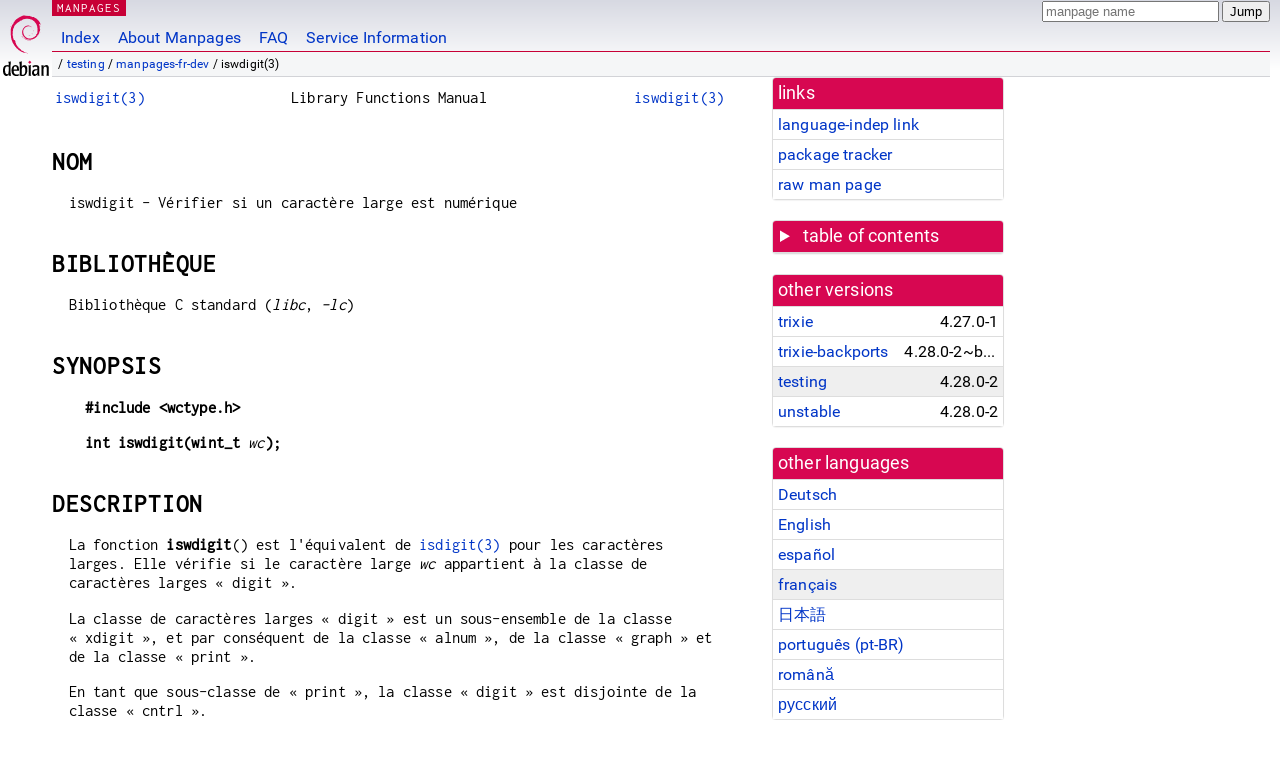

--- FILE ---
content_type: text/html; charset=utf-8
request_url: https://manpages.debian.org/testing/manpages-fr-dev/iswdigit.3.fr.html
body_size: 6081
content:
<!DOCTYPE html>
<html lang="fr">
<head>
<meta charset="UTF-8">
<meta name="viewport" content="width=device-width, initial-scale=1.0">
<title>iswdigit(3) — manpages-fr-dev — Debian testing — Debian Manpages</title>
<style type="text/css">
@font-face {
  font-family: 'Inconsolata';
  src: local('Inconsolata'), url(/Inconsolata.woff2) format('woff2'), url(/Inconsolata.woff) format('woff');
  font-display: swap;
}

@font-face {
  font-family: 'Roboto';
  font-style: normal;
  font-weight: 400;
  src: local('Roboto'), local('Roboto Regular'), local('Roboto-Regular'), url(/Roboto-Regular.woff2) format('woff2'), url(/Roboto-Regular.woff) format('woff');
  font-display: swap;
}

body {
	color: #000;
	background-color: white;
	background-image: linear-gradient(to bottom, #d7d9e2, #fff 70px);
	background-position: 0 0;
	background-repeat: repeat-x;
	font-family: sans-serif;
	font-size: 100%;
	line-height: 1.2;
	letter-spacing: 0.15px;
	margin: 0;
	padding: 0;
}

#header {
	padding: 0 10px 0 52px;
}

#logo {
	position: absolute;
	top: 0;
	left: 0;
	border-left: 1px solid transparent;
	border-right: 1px solid transparent;
	border-bottom: 1px solid transparent;
	width: 50px;
	height: 5.07em;
	min-height: 65px;
}

#logo a {
	display: block;
	height: 100%;
}

#logo img {
	margin-top: 5px;
	position: absolute;
	bottom: 0.3em;
	overflow: auto;
	border: 0;
}

p.section {
	margin: 0;
	padding: 0 5px 0 5px;
	font-size: 13px;
	line-height: 16px;
	color: white;
	letter-spacing: 0.08em;
	position: absolute;
	top: 0px;
	left: 52px;
	background-color: #c70036;
}

p.section a {
	color: white;
	text-decoration: none;
}

.hidecss {
	display: none;
}

#searchbox {
	text-align:left;
	line-height: 1;
	margin: 0 10px 0 0.5em;
	padding: 1px 0 1px 0;
	position: absolute;
	top: 0;
	right: 0;
	font-size: .75em;
}

#navbar {
	border-bottom: 1px solid #c70036;
}

#navbar ul {
	margin: 0;
	padding: 0;
	overflow: hidden;
}

#navbar li {
	list-style: none;
	float: left;
}

#navbar a {
	display: block;
	padding: 1.75em .5em .25em .5em;
	color: #0035c7;
	text-decoration: none;
	border-left: 1px solid transparent;
	border-right: 1px solid transparent;
}

#navbar a:hover
, #navbar a:visited:hover {
	background-color: #f5f6f7;
	border-left: 1px solid  #d2d3d7;
	border-right: 1px solid #d2d3d7;
	text-decoration: underline;
}

a:link {
	color: #0035c7;
}

a:visited {
	color: #54638c;
}

#breadcrumbs {
	line-height: 2;
	min-height: 20px;
	margin: 0;
	padding: 0;
	font-size: 0.75em;
	background-color: #f5f6f7;
	border-bottom: 1px solid #d2d3d7;
}

#breadcrumbs:before {
	margin-left: 0.5em;
	margin-right: 0.5em;
}

#content {
    margin: 0 10px 0 52px;
    display: flex;
    flex-direction: row;
    word-wrap: break-word;
}

.paneljump {
    background-color: #d70751;
    padding: 0.5em;
    border-radius: 3px;
    margin-right: .5em;
    display: none;
}

.paneljump a,
.paneljump a:visited,
.paneljump a:hover,
.paneljump a:focus {
    color: white;
}

@media all and (max-width: 800px) {
    #content {
	flex-direction: column;
	margin: 0.5em;
    }
    .paneljump {
	display: block;
    }
}

.panels {
    display: block;
    order: 2;
}

.maincontent {
    width: 100%;
    max-width: 80ch;
    order: 1;
}

.mandoc {
    font-family: monospace;
    font-size: 1.04rem;
}

.mandoc pre {
    white-space: pre-wrap;
}

#footer {
	border: 1px solid #dfdfe0;
	border-left: 0;
	border-right: 0;
	background-color: #f5f6f7;
	padding: 1em;
	margin: 1em 10px 0 52px;
	font-size: 0.75em;
	line-height: 1.5em;
}

hr {
	border-top: 1px solid #d2d3d7;
	border-bottom: 1px solid white;
	border-left: 0;
	border-right: 0;
	margin: 1.4375em 0 1.5em 0;
	height: 0;
	background-color: #bbb;
}

#content p {
    padding-left: 1em;
}

 

a, a:hover, a:focus, a:visited {
    color: #0530D7;
    text-decoration: none;
}

 
.panel {
  padding: 15px;
  margin-bottom: 20px;
  background-color: #ffffff;
  border: 1px solid #dddddd;
  border-radius: 4px;
  -webkit-box-shadow: 0 1px 1px rgba(0, 0, 0, 0.05);
          box-shadow: 0 1px 1px rgba(0, 0, 0, 0.05);
}

.panel-heading, .panel details {
  margin: -15px -15px 0px;
  background-color: #d70751;
  border-bottom: 1px solid #dddddd;
  border-top-right-radius: 3px;
  border-top-left-radius: 3px;
}

.panel-heading, .panel summary {
  padding: 5px 5px;
  font-size: 17.5px;
  font-weight: 500;
  color: #ffffff;
  outline-style: none;
}

.panel summary {
    padding-left: 7px;
}

summary, details {
    display: block;
}

.panel details ul {
  margin: 0;
}

.panel-footer {
  padding: 5px 5px;
  margin: 15px -15px -15px;
  background-color: #f5f5f5;
  border-top: 1px solid #dddddd;
  border-bottom-right-radius: 3px;
  border-bottom-left-radius: 3px;
}
.panel-info {
  border-color: #bce8f1;
}

.panel-info .panel-heading {
  color: #3a87ad;
  background-color: #d9edf7;
  border-color: #bce8f1;
}


.list-group {
  padding-left: 0;
  margin-bottom: 20px;
  background-color: #ffffff;
}

.list-group-item {
  position: relative;
  display: block;
  padding: 5px 5px 5px 5px;
  margin-bottom: -1px;
  border: 1px solid #dddddd;
}

.list-group-item > .list-item-key {
  min-width: 27%;
  display: inline-block;
}
.list-group-item > .list-item-key.versions-repository {
  min-width: 40%;
}
.list-group-item > .list-item-key.versioned-links-version {
  min-width: 40%
}


.versioned-links-icon {
  margin-right: 2px;
}
.versioned-links-icon a {
  color: black;
}
.versioned-links-icon a:hover {
  color: blue;
}
.versioned-links-icon-inactive {
  opacity: 0.5;
}

.list-group-item:first-child {
  border-top-right-radius: 4px;
  border-top-left-radius: 4px;
}

.list-group-item:last-child {
  margin-bottom: 0;
  border-bottom-right-radius: 4px;
  border-bottom-left-radius: 4px;
}

.list-group-item-heading {
  margin-top: 0;
  margin-bottom: 5px;
}

.list-group-item-text {
  margin-bottom: 0;
  line-height: 1.3;
}

.list-group-item:hover {
  background-color: #f5f5f5;
}

.list-group-item.active a {
  z-index: 2;
}

.list-group-item.active {
  background-color: #efefef;
}

.list-group-flush {
  margin: 15px -15px -15px;
}
.panel .list-group-flush {
  margin-top: -1px;
}

.list-group-flush .list-group-item {
  border-width: 1px 0;
}

.list-group-flush .list-group-item:first-child {
  border-top-right-radius: 0;
  border-top-left-radius: 0;
}

.list-group-flush .list-group-item:last-child {
  border-bottom: 0;
}

 

.panel {
float: right;
clear: right;
min-width: 200px;
}

.toc {
     
    width: 200px;
}

.toc li {
    font-size: 98%;
    letter-spacing: 0.02em;
    display: flex;
}

.otherversions {
     
    width: 200px;
}

.otherversions li,
.otherlangs li {
    display: flex;
}

.otherversions a,
.otherlangs a {
    flex-shrink: 0;
}

.pkgversion,
.pkgname,
.toc a {
    text-overflow: ellipsis;
    overflow: hidden;
    white-space: nowrap;
}

.pkgversion,
.pkgname {
    margin-left: auto;
    padding-left: 1em;
}

 

.mandoc {
     
    overflow: hidden;
    margin-top: .5em;
    margin-right: 45px;
}
table.head, table.foot {
    width: 100%;
}
.head-vol {
    text-align: center;
}
.head-rtitle {
    text-align: right;
}

 
.spacer, .Pp {
    min-height: 1em;
}

pre {
    margin-left: 2em;
}

.anchor {
    margin-left: .25em;
    visibility: hidden;
}

h1:hover .anchor,
h2:hover .anchor,
h3:hover .anchor,
h4:hover .anchor,
h5:hover .anchor,
h6:hover .anchor {
    visibility: visible;
}

h1, h2, h3, h4, h5, h6 {
    letter-spacing: .07em;
    margin-top: 1.5em;
    margin-bottom: .35em;
}

h1 {
    font-size: 150%;
}

h2 {
    font-size: 125%;
}

@media print {
    #header, #footer, .panel, .anchor, .paneljump {
	display: none;
    }
    #content {
	margin: 0;
    }
    .mandoc {
	margin: 0;
    }
}

 
 

.Bd { }
.Bd-indent {	margin-left: 3.8em; }

.Bl-bullet {	list-style-type: disc;
		padding-left: 1em; }
.Bl-bullet > li { }
.Bl-dash {	list-style-type: none;
		padding-left: 0em; }
.Bl-dash > li:before {
		content: "\2014  "; }
.Bl-item {	list-style-type: none;
		padding-left: 0em; }
.Bl-item > li { }
.Bl-compact > li {
		margin-top: 0em; }

.Bl-enum {	padding-left: 2em; }
.Bl-enum > li { }
.Bl-compact > li {
		margin-top: 0em; }

.Bl-diag { }
.Bl-diag > dt {
		font-style: normal;
		font-weight: bold; }
.Bl-diag > dd {
		margin-left: 0em; }
.Bl-hang { }
.Bl-hang > dt { }
.Bl-hang > dd {
		margin-left: 5.5em; }
.Bl-inset { }
.Bl-inset > dt { }
.Bl-inset > dd {
		margin-left: 0em; }
.Bl-ohang { }
.Bl-ohang > dt { }
.Bl-ohang > dd {
		margin-left: 0em; }
.Bl-tag {	margin-left: 5.5em; }
.Bl-tag > dt {
		float: left;
		margin-top: 0em;
		margin-left: -5.5em;
		padding-right: 1.2em;
		vertical-align: top; }
.Bl-tag > dd {
		clear: both;
		width: 100%;
		margin-top: 0em;
		margin-left: 0em;
		vertical-align: top;
		overflow: auto; }
.Bl-compact > dt {
		margin-top: 0em; }

.Bl-column { }
.Bl-column > tbody > tr { }
.Bl-column > tbody > tr > td {
		margin-top: 1em; }
.Bl-compact > tbody > tr > td {
		margin-top: 0em; }

.Rs {		font-style: normal;
		font-weight: normal; }
.RsA { }
.RsB {		font-style: italic;
		font-weight: normal; }
.RsC { }
.RsD { }
.RsI {		font-style: italic;
		font-weight: normal; }
.RsJ {		font-style: italic;
		font-weight: normal; }
.RsN { }
.RsO { }
.RsP { }
.RsQ { }
.RsR { }
.RsT {		text-decoration: underline; }
.RsU { }
.RsV { }

.eqn { }
.tbl { }

.HP {		margin-left: 3.8em;
		text-indent: -3.8em; }

 

table.Nm { }
code.Nm {	font-style: normal;
		font-weight: bold;
		font-family: inherit; }
.Fl {		font-style: normal;
		font-weight: bold;
		font-family: inherit; }
.Cm {		font-style: normal;
		font-weight: bold;
		font-family: inherit; }
.Ar {		font-style: italic;
		font-weight: normal; }
.Op {		display: inline; }
.Ic {		font-style: normal;
		font-weight: bold;
		font-family: inherit; }
.Ev {		font-style: normal;
		font-weight: normal;
		font-family: monospace; }
.Pa {		font-style: italic;
		font-weight: normal; }

 

.Lb { }
code.In {	font-style: normal;
		font-weight: bold;
		font-family: inherit; }
a.In { }
.Fd {		font-style: normal;
		font-weight: bold;
		font-family: inherit; }
.Ft {		font-style: italic;
		font-weight: normal; }
.Fn {		font-style: normal;
		font-weight: bold;
		font-family: inherit; }
.Fa {		font-style: italic;
		font-weight: normal; }
.Vt {		font-style: italic;
		font-weight: normal; }
.Va {		font-style: italic;
		font-weight: normal; }
.Dv {		font-style: normal;
		font-weight: normal;
		font-family: monospace; }
.Er {		font-style: normal;
		font-weight: normal;
		font-family: monospace; }

 

.An { }
.Lk { }
.Mt { }
.Cd {		font-style: normal;
		font-weight: bold;
		font-family: inherit; }
.Ad {		font-style: italic;
		font-weight: normal; }
.Ms {		font-style: normal;
		font-weight: bold; }
.St { }
.Ux { }

 

.Bf {		display: inline; }
.No {		font-style: normal;
		font-weight: normal; }
.Em {		font-style: italic;
		font-weight: normal; }
.Sy {		font-style: normal;
		font-weight: bold; }
.Li {		font-style: normal;
		font-weight: normal;
		font-family: monospace; }
body {
  font-family: 'Roboto', sans-serif;
}

.mandoc, .mandoc pre, .mandoc code, p.section {
  font-family: 'Inconsolata', monospace;
}

</style>
<link rel="search" title="Debian manpages" type="application/opensearchdescription+xml" href="/opensearch.xml">
<link rel="alternate" href="/testing/manpages-de-dev/iswdigit.3.de.html" hreflang="de">
<link rel="alternate" href="/testing/manpages-dev/iswdigit.3.en.html" hreflang="en">
<link rel="alternate" href="/testing/manpages-es-dev/iswdigit.3.es.html" hreflang="es">
<link rel="alternate" href="/testing/manpages-fr-dev/iswdigit.3.fr.html" hreflang="fr">
<link rel="alternate" href="/testing/manpages-ja-dev/iswdigit.3.ja.html" hreflang="ja">
<link rel="alternate" href="/testing/manpages-pt-br-dev/iswdigit.3.pt_BR.html" hreflang="pt-BR">
<link rel="alternate" href="/testing/manpages-ro-dev/iswdigit.3.ro.html" hreflang="ro">
<link rel="alternate" href="/testing/manpages-ru-dev/iswdigit.3.ru.html" hreflang="ru">
</head>
<body>
<div id="header">
   <div id="upperheader">
   <div id="logo">
  <a href="https://www.debian.org/" title="Debian Home"><img src="/openlogo-50.svg" alt="Debian" width="50" height="61"></a>
  </div>
  <p class="section"><a href="/">MANPAGES</a></p>
  <div id="searchbox">
    <form action="https://dyn.manpages.debian.org/jump" method="get">
      <input type="hidden" name="suite" value="testing">
      <input type="hidden" name="binarypkg" value="manpages-fr-dev">
      <input type="hidden" name="section" value="3">
      <input type="hidden" name="language" value="fr">
      <input type="text" name="q" placeholder="manpage name" required>
      <input type="submit" value="Jump">
    </form>
  </div>
 </div>
<div id="navbar">
<p class="hidecss"><a href="#content">Skip Quicknav</a></p>
<ul>
   <li><a href="/">Index</a></li>
   <li><a href="/about.html">About Manpages</a></li>
   <li><a href="/faq.html">FAQ</a></li>
   <li><a href="https://wiki.debian.org/manpages.debian.org">Service Information</a></li>
</ul>
</div>
   <p id="breadcrumbs">&nbsp;
     
     &#x2F; <a href="/contents-testing.html">testing</a>
     
     
     
     &#x2F; <a href="/testing/manpages-fr-dev/index.html">manpages-fr-dev</a>
     
     
     
     &#x2F; iswdigit(3)
     
     </p>
</div>
<div id="content">


<div class="panels" id="panels">
<div class="panel" role="complementary">
<div class="panel-heading" role="heading">
links
</div>
<div class="panel-body">
<ul class="list-group list-group-flush">
<li class="list-group-item">
<a href="/testing/manpages-fr-dev/iswdigit.3">language-indep link</a>
</li>
<li class="list-group-item">
<a href="https://tracker.debian.org/pkg/manpages-fr-dev">package tracker</a>
</li>
<li class="list-group-item">
<a href="/testing/manpages-fr-dev/iswdigit.3.fr.gz">raw man page</a>
</li>
</ul>
</div>
</div>

<div class="panel toc" role="complementary" style="padding-bottom: 0">
<details>
<summary>
table of contents
</summary>
<div class="panel-body">
<ul class="list-group list-group-flush">

<li class="list-group-item">
  <a class="toclink" href="#NOM" title="NOM">NOM</a>
</li>

<li class="list-group-item">
  <a class="toclink" href="#BIBLIOTH%C3%88QUE" title="BIBLIOTHÈQUE">BIBLIOTHÈQUE</a>
</li>

<li class="list-group-item">
  <a class="toclink" href="#SYNOPSIS" title="SYNOPSIS">SYNOPSIS</a>
</li>

<li class="list-group-item">
  <a class="toclink" href="#DESCRIPTION" title="DESCRIPTION">DESCRIPTION</a>
</li>

<li class="list-group-item">
  <a class="toclink" href="#VALEUR_RENVOY%C3%89E" title="VALEUR RENVOYÉE">VALEUR RENVOYÉE</a>
</li>

<li class="list-group-item">
  <a class="toclink" href="#ATTRIBUTS" title="ATTRIBUTS">ATTRIBUTS</a>
</li>

<li class="list-group-item">
  <a class="toclink" href="#STANDARDS" title="STANDARDS">STANDARDS</a>
</li>

<li class="list-group-item">
  <a class="toclink" href="#HISTORIQUE" title="HISTORIQUE">HISTORIQUE</a>
</li>

<li class="list-group-item">
  <a class="toclink" href="#NOTES" title="NOTES">NOTES</a>
</li>

<li class="list-group-item">
  <a class="toclink" href="#VOIR_AUSSI" title="VOIR AUSSI">VOIR AUSSI</a>
</li>

<li class="list-group-item">
  <a class="toclink" href="#TRADUCTION" title="TRADUCTION">TRADUCTION</a>
</li>

</ul>
</div>
</details>
</div>

<div class="panel otherversions" role="complementary">
<div class="panel-heading" role="heading">
other versions
</div>
<div class="panel-body">
<ul class="list-group list-group-flush">

<li class="list-group-item">
<a href="/trixie/manpages-fr-dev/iswdigit.3.fr.html">trixie</a> <span class="pkgversion" title="4.27.0-1">4.27.0-1</span>
</li>

<li class="list-group-item">
<a href="/trixie-backports/manpages-fr-dev/iswdigit.3.fr.html">trixie-backports</a> <span class="pkgversion" title="4.28.0-2~bpo13&#43;2">4.28.0-2~bpo13&#43;2</span>
</li>

<li class="list-group-item active">
<a href="/testing/manpages-fr-dev/iswdigit.3.fr.html">testing</a> <span class="pkgversion" title="4.28.0-2">4.28.0-2</span>
</li>

<li class="list-group-item">
<a href="/unstable/manpages-fr-dev/iswdigit.3.fr.html">unstable</a> <span class="pkgversion" title="4.28.0-2">4.28.0-2</span>
</li>

</ul>
</div>
</div>


<div class="panel otherlangs" role="complementary">
<div class="panel-heading" role="heading">
other languages
</div>
<div class="panel-body">
<ul class="list-group list-group-flush">

<li class="list-group-item">
<a href="/testing/manpages-de-dev/iswdigit.3.de.html" title="German (de)">Deutsch</a>

</li>

<li class="list-group-item">
<a href="/testing/manpages-dev/iswdigit.3.en.html" title="English (en)">English</a>

</li>

<li class="list-group-item">
<a href="/testing/manpages-es-dev/iswdigit.3.es.html" title="Spanish (es)">español</a>

</li>

<li class="list-group-item active">
<a href="/testing/manpages-fr-dev/iswdigit.3.fr.html" title="French (fr)">français</a>

</li>

<li class="list-group-item">
<a href="/testing/manpages-ja-dev/iswdigit.3.ja.html" title="Japanese (ja)">日本語</a>

</li>

<li class="list-group-item">
<a href="/testing/manpages-pt-br-dev/iswdigit.3.pt_BR.html" title="Brazilian Portuguese (pt_BR)">português (pt-BR)</a>

</li>

<li class="list-group-item">
<a href="/testing/manpages-ro-dev/iswdigit.3.ro.html" title="Romanian (ro)">română</a>

</li>

<li class="list-group-item">
<a href="/testing/manpages-ru-dev/iswdigit.3.ru.html" title="Russian (ru)">русский</a>

</li>

</ul>
</div>
</div>





</div>

<div class="maincontent">
<p class="paneljump"><a href="#panels">Scroll to navigation</a></p>
<div class="mandoc">
<table class="head">
  <tbody><tr>
    <td class="head-ltitle"><a href="/testing/manpages-fr-dev/iswdigit.3.fr.html">iswdigit(3)</a></td>
    <td class="head-vol">Library Functions Manual</td>
    <td class="head-rtitle"><a href="/testing/manpages-fr-dev/iswdigit.3.fr.html">iswdigit(3)</a></td>
  </tr>
</tbody></table>
<div class="manual-text">
<section class="Sh">
<h1 class="Sh" id="NOM">NOM<a class="anchor" href="#NOM">¶</a></h1>
<p class="Pp">iswdigit - Vérifier si un caractère large est
    numérique</p>
</section>
<section class="Sh">
<h1 class="Sh" id="BIBLIOTHÈQUE">BIBLIOTHÈQUE<a class="anchor" href="#BIBLIOTH%C3%88QUE">¶</a></h1>
<p class="Pp">Bibliothèque C standard (<i>libc</i>, <i>-lc</i>)</p>
</section>
<section class="Sh">
<h1 class="Sh" id="SYNOPSIS">SYNOPSIS<a class="anchor" href="#SYNOPSIS">¶</a></h1>
<pre><b>#include &lt;wctype.h&gt;</b></pre>
<pre><b>int iswdigit(wint_t </b><i>wc</i><b>);</b></pre>
</section>
<section class="Sh">
<h1 class="Sh" id="DESCRIPTION">DESCRIPTION<a class="anchor" href="#DESCRIPTION">¶</a></h1>
<p class="Pp">La fonction <b>iswdigit</b>() est l&#39;équivalent de
    <a href="/testing/manpages-fr-dev/isdigit.3.fr.html">isdigit(3)</a> pour les caractères larges. Elle vérifie si
    le caractère large <i>wc</i> appartient à la classe de
    caractères larges « digit ».</p>
<p class="Pp">La classe de caractères larges
    « digit » est un sous-ensemble de la classe
    « xdigit », et par conséquent de la
    classe « alnum », de la classe
    « graph » et de la classe
    « print ».</p>
<p class="Pp">En tant que sous-classe de « print »,
    la classe « digit » est disjointe de la classe
    « cntrl ».</p>
<p class="Pp">En tant que sous-classe de « graph »,
    la classe « digit » est disjointe des classes
    « space » et
    « blank ».</p>
<p class="Pp">En tant que sous-classe de « alnum »,
    la classe « digit » est disjointe de la classe
    « punct ».</p>
<p class="Pp">La classe de caractères larges
    « digit » est disjointe de la classe
    « alpha », et donc de ses sous-classes
    « upper » et
    « lower ».</p>
<p class="Pp">La classe de caractères larges
    « digit » contient toujouse
    précisément les chiffres « 0 »
    à « 9 ».</p>
</section>
<section class="Sh">
<h1 class="Sh" id="VALEUR_RENVOYÉE">VALEUR RENVOYÉE<a class="anchor" href="#VALEUR_RENVOY%C3%89E">¶</a></h1>
<p class="Pp">La fonction <b>iswdigit</b>() renvoie une valeur non nulle si
    <i>wc</i> est un caractère large appartenant à la classe
    « digit ». Sinon, elle renvoie zéro.</p>
</section>
<section class="Sh">
<h1 class="Sh" id="ATTRIBUTS">ATTRIBUTS<a class="anchor" href="#ATTRIBUTS">¶</a></h1>
<p class="Pp">Pour une explication des termes utilisés dans cette
    section, consulter <a href="/testing/manpages-fr/attributes.7.fr.html">attributes(7)</a>.</p>
<table class="tbl" border="1" style="border-style: solid;">
  <tbody><tr>
    <td><b>Interface</b></td>
    <td><b>Attribut</b></td>
    <td><b>Valeur</b></td>
  </tr>
  <tr>
    <td><b>iswdigit</b>()</td>
    <td>Sécurité des threads</td>
    <td>MT-Safe locale</td>
  </tr>
</tbody></table>
</section>
<section class="Sh">
<h1 class="Sh" id="STANDARDS">STANDARDS<a class="anchor" href="#STANDARDS">¶</a></h1>
<p class="Pp">C11, POSIX.1-2008.</p>
</section>
<section class="Sh">
<h1 class="Sh" id="HISTORIQUE">HISTORIQUE<a class="anchor" href="#HISTORIQUE">¶</a></h1>
<p class="Pp">POSIX.1-2001, C99.</p>
</section>
<section class="Sh">
<h1 class="Sh" id="NOTES">NOTES<a class="anchor" href="#NOTES">¶</a></h1>
<p class="Pp">Le comportement de <b>iswdigit</b>() dépend de la
    catégorie <b>LC_CTYPE</b> de la localisation actuelle.</p>
</section>
<section class="Sh">
<h1 class="Sh" id="VOIR_AUSSI">VOIR AUSSI<a class="anchor" href="#VOIR_AUSSI">¶</a></h1>
<p class="Pp"><a href="/testing/manpages-fr-dev/isdigit.3.fr.html">isdigit(3)</a>, <a href="/testing/manpages-fr-dev/iswctype.3.fr.html">iswctype(3)</a></p>
</section>
<section class="Sh">
<h1 class="Sh" id="TRADUCTION">TRADUCTION<a class="anchor" href="#TRADUCTION">¶</a></h1>
<p class="Pp">La traduction française de cette page de manuel a
    été créée par Christophe Blaess
    &lt;<a href="https://www.blaess.fr/christophe/">https://www.blaess.fr/christophe/</a>&gt;, Stéphan Rafin
    &lt;stephan.rafin@laposte.net&gt;, Thierry Vignaud
    &lt;tvignaud@mandriva.com&gt;, François Micaux, Alain Portal
    &lt;aportal@univ-montp2.fr&gt;, Jean-Philippe Guérard
    &lt;fevrier@tigreraye.org&gt;, Jean-Luc Coulon (f5ibh)
    &lt;jean-luc.coulon@wanadoo.fr&gt;, Julien Cristau
    &lt;jcristau@debian.org&gt;, Thomas Huriaux
    &lt;thomas.huriaux@gmail.com&gt;, Nicolas François
    &lt;nicolas.francois@centraliens.net&gt;, Florentin Duneau
    &lt;fduneau@gmail.com&gt;, Simon Paillard
    &lt;simon.paillard@resel.enst-bretagne.fr&gt;, Denis Barbier
    &lt;barbier@debian.org&gt; et David Prévot
  &lt;david@tilapin.org&gt;</p>
<p class="Pp">Cette traduction est une documentation libre ; veuillez
    vous reporter à la
    <a class="Lk" href="https://www.gnu.org/licenses/gpl-3.0.html">GNU General
    Public License version 3</a> concernant les conditions de copie et de
    distribution. Il n&#39;y a aucune RESPONSABILITÉ LÉGALE.</p>
<p class="Pp">Si vous découvrez un bogue dans la traduction de cette page
    de manuel, veuillez envoyer un message à
    <a class="Mt" href="mailto:debian-l10n-french@lists.debian.org">debian-l10n-french@lists.debian.org</a>.</p>
</section>
</div>
<table class="foot">
  <tbody><tr>
    <td class="foot-date">2 mai 2024</td>
    <td class="foot-os">Pages du manuel de Linux 6.9.1</td>
  </tr>
</tbody></table>
</div>
</div>
</div>
<div id="footer">

<p><table>
<tr>
<td>
Source file:
</td>
<td>
iswdigit.3.fr.gz (from <a href="http://snapshot.debian.org/package/manpages-l10n/4.28.0-2/">manpages-fr-dev 4.28.0-2</a>)
</td>
</tr>

<tr>
<td>
Source last updated:
</td>
<td>
2025-09-26T15:11:42Z
</td>
</tr>

<tr>
<td>
Converted to HTML:
</td>
<td>
2025-11-03T07:14:50Z
</td>
</tr>
</table></p>

<hr>
<div id="fineprint">
<p>debiman 15b1084, see <a
href="https://github.com/Debian/debiman/">github.com/Debian/debiman</a>.
Found a problem? See the <a href="/faq.html">FAQ</a>.</p>
</div>
</div>

<script type="application/ld+json">
"{\"@context\":\"http://schema.org\",\"@type\":\"BreadcrumbList\",\"itemListElement\":[{\"@type\":\"ListItem\",\"position\":1,\"item\":{\"@type\":\"Thing\",\"@id\":\"/contents-testing.html\",\"name\":\"testing\"}},{\"@type\":\"ListItem\",\"position\":2,\"item\":{\"@type\":\"Thing\",\"@id\":\"/testing/manpages-fr-dev/index.html\",\"name\":\"manpages-fr-dev\"}},{\"@type\":\"ListItem\",\"position\":3,\"item\":{\"@type\":\"Thing\",\"@id\":\"\",\"name\":\"iswdigit(3)\"}}]}"
</script>
